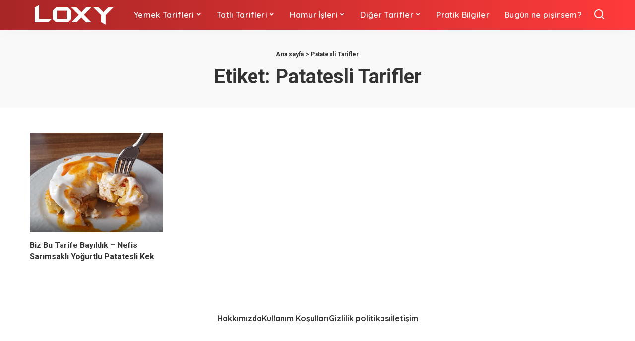

--- FILE ---
content_type: text/html; charset=utf-8
request_url: https://www.google.com/recaptcha/api2/aframe
body_size: 265
content:
<!DOCTYPE HTML><html><head><meta http-equiv="content-type" content="text/html; charset=UTF-8"></head><body><script nonce="K47Vp2oOWolyIn1dKkeohg">/** Anti-fraud and anti-abuse applications only. See google.com/recaptcha */ try{var clients={'sodar':'https://pagead2.googlesyndication.com/pagead/sodar?'};window.addEventListener("message",function(a){try{if(a.source===window.parent){var b=JSON.parse(a.data);var c=clients[b['id']];if(c){var d=document.createElement('img');d.src=c+b['params']+'&rc='+(localStorage.getItem("rc::a")?sessionStorage.getItem("rc::b"):"");window.document.body.appendChild(d);sessionStorage.setItem("rc::e",parseInt(sessionStorage.getItem("rc::e")||0)+1);localStorage.setItem("rc::h",'1769947508315');}}}catch(b){}});window.parent.postMessage("_grecaptcha_ready", "*");}catch(b){}</script></body></html>